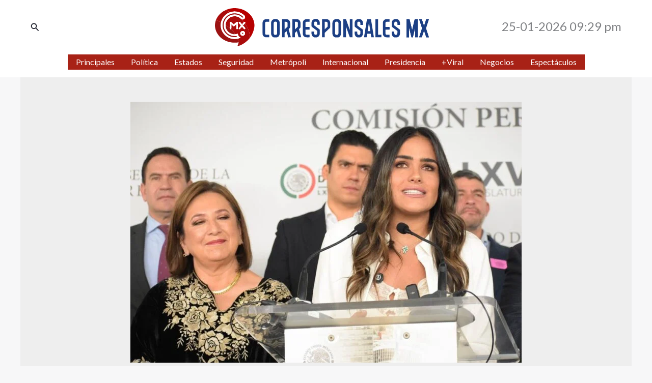

--- FILE ---
content_type: text/css
request_url: https://corresponsales.mx/wp-content/uploads/elementor/css/post-475.css?ver=1769319925
body_size: 844
content:
.elementor-475 .elementor-element.elementor-element-cc57b9a > .elementor-container > .elementor-column > .elementor-widget-wrap{align-content:center;align-items:center;}.elementor-475 .elementor-element.elementor-element-cc57b9a:not(.elementor-motion-effects-element-type-background), .elementor-475 .elementor-element.elementor-element-cc57b9a > .elementor-motion-effects-container > .elementor-motion-effects-layer{background-color:var( --e-global-color-astglobalcolor4 );}.elementor-475 .elementor-element.elementor-element-cc57b9a{transition:background 0.3s, border 0.3s, border-radius 0.3s, box-shadow 0.3s;padding:0px 40px 0px 40px;}.elementor-475 .elementor-element.elementor-element-cc57b9a > .elementor-background-overlay{transition:background 0.3s, border-radius 0.3s, opacity 0.3s;}.elementor-475 .elementor-element.elementor-element-79ab2c6 > .elementor-container > .elementor-column > .elementor-widget-wrap{align-content:center;align-items:center;}.elementor-475 .elementor-element.elementor-element-79ab2c6{border-style:solid;border-width:0px 0px 2px 0px;padding:48px 0px 48px 0px;}.elementor-475 .elementor-element.elementor-element-0470719 .hfe-site-logo-container, .elementor-475 .elementor-element.elementor-element-0470719 .hfe-caption-width figcaption{text-align:left;}.elementor-475 .elementor-element.elementor-element-0470719 .widget-image-caption{margin-top:0px;margin-bottom:0px;}.elementor-475 .elementor-element.elementor-element-0470719 .hfe-site-logo-container .hfe-site-logo-img{border-style:none;}.elementor-475 .elementor-element.elementor-element-9719580 .menu-item a.hfe-menu-item{padding-left:16px;padding-right:16px;}.elementor-475 .elementor-element.elementor-element-9719580 .menu-item a.hfe-sub-menu-item{padding-left:calc( 16px + 20px );padding-right:16px;}.elementor-475 .elementor-element.elementor-element-9719580 .hfe-nav-menu__layout-vertical .menu-item ul ul a.hfe-sub-menu-item{padding-left:calc( 16px + 40px );padding-right:16px;}.elementor-475 .elementor-element.elementor-element-9719580 .hfe-nav-menu__layout-vertical .menu-item ul ul ul a.hfe-sub-menu-item{padding-left:calc( 16px + 60px );padding-right:16px;}.elementor-475 .elementor-element.elementor-element-9719580 .hfe-nav-menu__layout-vertical .menu-item ul ul ul ul a.hfe-sub-menu-item{padding-left:calc( 16px + 80px );padding-right:16px;}.elementor-475 .elementor-element.elementor-element-9719580 ul.sub-menu{width:220px;}.elementor-475 .elementor-element.elementor-element-9719580 .sub-menu a.hfe-sub-menu-item,
						 .elementor-475 .elementor-element.elementor-element-9719580 nav.hfe-dropdown li a.hfe-menu-item,
						 .elementor-475 .elementor-element.elementor-element-9719580 nav.hfe-dropdown li a.hfe-sub-menu-item,
						 .elementor-475 .elementor-element.elementor-element-9719580 nav.hfe-dropdown-expandible li a.hfe-menu-item,
						 .elementor-475 .elementor-element.elementor-element-9719580 nav.hfe-dropdown-expandible li a.hfe-sub-menu-item{padding-top:15px;padding-bottom:15px;}.elementor-475 .elementor-element.elementor-element-9719580 .hfe-nav-menu__toggle{margin-left:auto;}.elementor-475 .elementor-element.elementor-element-9719580 .sub-menu a.hfe-sub-menu-item,
								.elementor-475 .elementor-element.elementor-element-9719580 .elementor-menu-toggle,
								.elementor-475 .elementor-element.elementor-element-9719580 nav.hfe-dropdown li a.hfe-menu-item,
								.elementor-475 .elementor-element.elementor-element-9719580 nav.hfe-dropdown li a.hfe-sub-menu-item,
								.elementor-475 .elementor-element.elementor-element-9719580 nav.hfe-dropdown-expandible li a.hfe-menu-item,
								.elementor-475 .elementor-element.elementor-element-9719580 nav.hfe-dropdown-expandible li a.hfe-sub-menu-item{color:var( --e-global-color-astglobalcolor2 );}.elementor-475 .elementor-element.elementor-element-9719580 .sub-menu,
								.elementor-475 .elementor-element.elementor-element-9719580 nav.hfe-dropdown,
								.elementor-475 .elementor-element.elementor-element-9719580 nav.hfe-dropdown-expandible,
								.elementor-475 .elementor-element.elementor-element-9719580 nav.hfe-dropdown .menu-item a.hfe-menu-item,
								.elementor-475 .elementor-element.elementor-element-9719580 nav.hfe-dropdown .menu-item a.hfe-sub-menu-item{background-color:var( --e-global-color-astglobalcolor4 );}.elementor-475 .elementor-element.elementor-element-9719580 .sub-menu a.hfe-sub-menu-item:hover,
								.elementor-475 .elementor-element.elementor-element-9719580 .elementor-menu-toggle:hover,
								.elementor-475 .elementor-element.elementor-element-9719580 nav.hfe-dropdown li a.hfe-menu-item:hover,
								.elementor-475 .elementor-element.elementor-element-9719580 nav.hfe-dropdown li a.hfe-sub-menu-item:hover,
								.elementor-475 .elementor-element.elementor-element-9719580 nav.hfe-dropdown-expandible li a.hfe-menu-item:hover,
								.elementor-475 .elementor-element.elementor-element-9719580 nav.hfe-dropdown-expandible li a.hfe-sub-menu-item:hover{color:#111218;}.elementor-475 .elementor-element.elementor-element-9719580 .sub-menu li.menu-item:not(:last-child),
						.elementor-475 .elementor-element.elementor-element-9719580 nav.hfe-dropdown li.menu-item:not(:last-child),
						.elementor-475 .elementor-element.elementor-element-9719580 nav.hfe-dropdown-expandible li.menu-item:not(:last-child){border-bottom-style:solid;border-bottom-color:var( --e-global-color-astglobalcolor5 );border-bottom-width:1px;}.elementor-475 .elementor-element.elementor-element-9719580 div.hfe-nav-menu-icon{color:var( --e-global-color-astglobalcolor0 );}.elementor-475 .elementor-element.elementor-element-9719580 div.hfe-nav-menu-icon svg{fill:var( --e-global-color-astglobalcolor0 );}@media(max-width:1024px){.elementor-475 .elementor-element.elementor-element-cc57b9a{padding:0px 24px 0px 24px;}.elementor-475 .elementor-element.elementor-element-f7b69a4 > .elementor-element-populated{padding:0px 0px 0px 0px;}.elementor-475 .elementor-element.elementor-element-0470719 .hfe-site-logo-container, .elementor-475 .elementor-element.elementor-element-0470719 .hfe-caption-width figcaption{text-align:left;}.elementor-475 .elementor-element.elementor-element-9719580 .menu-item a.hfe-menu-item{padding-left:8px;padding-right:8px;}.elementor-475 .elementor-element.elementor-element-9719580 .menu-item a.hfe-sub-menu-item{padding-left:calc( 8px + 20px );padding-right:8px;}.elementor-475 .elementor-element.elementor-element-9719580 .hfe-nav-menu__layout-vertical .menu-item ul ul a.hfe-sub-menu-item{padding-left:calc( 8px + 40px );padding-right:8px;}.elementor-475 .elementor-element.elementor-element-9719580 .hfe-nav-menu__layout-vertical .menu-item ul ul ul a.hfe-sub-menu-item{padding-left:calc( 8px + 60px );padding-right:8px;}.elementor-475 .elementor-element.elementor-element-9719580 .hfe-nav-menu__layout-vertical .menu-item ul ul ul ul a.hfe-sub-menu-item{padding-left:calc( 8px + 80px );padding-right:8px;}.elementor-475 .elementor-element.elementor-element-9719580 .sub-menu li a.hfe-sub-menu-item,
						.elementor-475 .elementor-element.elementor-element-9719580 nav.hfe-dropdown li a.hfe-menu-item,
						.elementor-475 .elementor-element.elementor-element-9719580 nav.hfe-dropdown-expandible li a.hfe-menu-item{padding-left:16px;padding-right:16px;}.elementor-475 .elementor-element.elementor-element-9719580 nav.hfe-dropdown-expandible a.hfe-sub-menu-item,
						.elementor-475 .elementor-element.elementor-element-9719580 nav.hfe-dropdown li a.hfe-sub-menu-item{padding-left:calc( 16px + 20px );padding-right:16px;}.elementor-475 .elementor-element.elementor-element-9719580 .hfe-dropdown .menu-item ul ul a.hfe-sub-menu-item,
						.elementor-475 .elementor-element.elementor-element-9719580 .hfe-dropdown-expandible .menu-item ul ul a.hfe-sub-menu-item{padding-left:calc( 16px + 40px );padding-right:16px;}.elementor-475 .elementor-element.elementor-element-9719580 .hfe-dropdown .menu-item ul ul ul a.hfe-sub-menu-item,
						.elementor-475 .elementor-element.elementor-element-9719580 .hfe-dropdown-expandible .menu-item ul ul ul a.hfe-sub-menu-item{padding-left:calc( 16px + 60px );padding-right:16px;}.elementor-475 .elementor-element.elementor-element-9719580 .hfe-dropdown .menu-item ul ul ul ul a.hfe-sub-menu-item,
						.elementor-475 .elementor-element.elementor-element-9719580 .hfe-dropdown-expandible .menu-item ul ul ul ul a.hfe-sub-menu-item{padding-left:calc( 16px + 80px );padding-right:16px;}}@media(max-width:767px){.elementor-475 .elementor-element.elementor-element-cc57b9a{padding:0px 16px 0px 16px;}.elementor-475 .elementor-element.elementor-element-79ab2c6{padding:32px 0px 32px 0px;}.elementor-475 .elementor-element.elementor-element-f7b69a4{width:66%;}.elementor-475 .elementor-element.elementor-element-0470719 .hfe-site-logo-container, .elementor-475 .elementor-element.elementor-element-0470719 .hfe-caption-width figcaption{text-align:left;}.elementor-475 .elementor-element.elementor-element-0470719 .hfe-site-logo .hfe-site-logo-container img{width:128px;}.elementor-475 .elementor-element.elementor-element-a7ba9a5{width:34%;}.elementor-475 .elementor-element.elementor-element-9719580 .menu-item a.hfe-menu-item{padding-left:24px;padding-right:24px;}.elementor-475 .elementor-element.elementor-element-9719580 .menu-item a.hfe-sub-menu-item{padding-left:calc( 24px + 20px );padding-right:24px;}.elementor-475 .elementor-element.elementor-element-9719580 .hfe-nav-menu__layout-vertical .menu-item ul ul a.hfe-sub-menu-item{padding-left:calc( 24px + 40px );padding-right:24px;}.elementor-475 .elementor-element.elementor-element-9719580 .hfe-nav-menu__layout-vertical .menu-item ul ul ul a.hfe-sub-menu-item{padding-left:calc( 24px + 60px );padding-right:24px;}.elementor-475 .elementor-element.elementor-element-9719580 .hfe-nav-menu__layout-vertical .menu-item ul ul ul ul a.hfe-sub-menu-item{padding-left:calc( 24px + 80px );padding-right:24px;}.elementor-475 .elementor-element.elementor-element-9719580 .sub-menu a.hfe-sub-menu-item,
						 .elementor-475 .elementor-element.elementor-element-9719580 nav.hfe-dropdown li a.hfe-menu-item,
						 .elementor-475 .elementor-element.elementor-element-9719580 nav.hfe-dropdown li a.hfe-sub-menu-item,
						 .elementor-475 .elementor-element.elementor-element-9719580 nav.hfe-dropdown-expandible li a.hfe-menu-item,
						 .elementor-475 .elementor-element.elementor-element-9719580 nav.hfe-dropdown-expandible li a.hfe-sub-menu-item{padding-top:12px;padding-bottom:12px;}.elementor-475 .elementor-element.elementor-element-9719580 nav.hfe-nav-menu__layout-horizontal:not(.hfe-dropdown) ul.sub-menu, .elementor-475 .elementor-element.elementor-element-9719580 nav.hfe-nav-menu__layout-expandible.menu-is-active, .elementor-475 .elementor-element.elementor-element-9719580 nav.hfe-nav-menu__layout-vertical:not(.hfe-dropdown) ul.sub-menu{margin-top:8px;}.elementor-475 .elementor-element.elementor-element-9719580 .hfe-dropdown.menu-is-active{margin-top:8px;}}@media(min-width:768px){.elementor-475 .elementor-element.elementor-element-f7b69a4{width:25%;}.elementor-475 .elementor-element.elementor-element-a7ba9a5{width:74.665%;}}@media(max-width:1024px) and (min-width:768px){.elementor-475 .elementor-element.elementor-element-f7b69a4{width:50%;}.elementor-475 .elementor-element.elementor-element-a7ba9a5{width:50%;}}

--- FILE ---
content_type: image/svg+xml
request_url: https://corresponsales.mx/wp-content/uploads/2024/02/corresponsales-mx-logo.svg
body_size: 14004
content:
<?xml version="1.0" encoding="UTF-8"?>
<svg id="Capa_2" data-name="Capa 2" xmlns="http://www.w3.org/2000/svg" viewBox="0 0 444.77 79.9">
  <defs>
    <style>
      .cls-1 {
        fill: #1c3f84;
      }

      .cls-1, .cls-2, .cls-3, .cls-4, .cls-5, .cls-6, .cls-7, .cls-8, .cls-9 {
        stroke-width: 0px;
      }

      .cls-2 {
        fill: #aa0c0c;
      }

      .cls-3 {
        fill: #d58585;
      }

      .cls-4 {
        fill: #ac0f0f;
      }

      .cls-5 {
        fill: #b70000;
      }

      .cls-6 {
        fill: #9b1313;
      }

      .cls-7 {
        fill: #fff;
      }

      .cls-8 {
        fill: #fffefe;
      }

      .cls-9 {
        fill: #eac3c3;
      }
    </style>
  </defs>
  <g id="Capa_1-2" data-name="Capa 1">
    <g>
      <g>
        <path class="cls-5" d="M21.58,4.38c1.96-.94,3.98-1.71,6.05-2.36,2-.62,4.04-1.08,6.11-1.41,1.41-.22,2.82-.41,4.24-.5.09,0,.16-.03.18-.12h5.73c.31.22.69.21,1.02.23,1.88.11,3.73.38,5.56.77,4.05.86,7.94,2.2,11.6,4.16,2.62,1.4,5.06,3.05,7.35,4.96,2,1.67,3.8,3.53,5.4,5.58,2.35,3.01,4.15,6.34,5.4,9.97.75,2.2,1.31,4.44,1.6,6.75.09.7-.11,1.47.34,2.11v.37c-.2.96-.2,1.91,0,2.87v.62c-.17.13-.24.3-.25.51-.08,2.32-.65,4.55-1.21,6.79-.91,3.58-2.23,6.99-3.9,10.27-1.1,2.16-2.4,4.19-3.83,6.15-.07.1-.18.16-.27.25,0-.5-.1-.99-.11-1.48-.03-1.78-.27-3.53-.51-5.29-.39-2.87-1.07-5.67-1.93-8.43-.86-2.75-2.05-5.36-3.39-7.9-.26-.49-.45-1.01-.72-1.51-.52-.93-1.11-1.82-1.66-2.74-.6-1-1.24-2-2.05-2.86,0-.27.23-.38.37-.54.77-.84.45-2.31-.63-2.64-.67-.2-1.36-.12-1.96.34-.56-.76-1.25-1.41-1.86-2.12-1.01-1.18-2.08-2.29-3.24-3.32-1.1-.98-2.18-1.99-3.3-2.95-.46-.39-1.06-.65-1.32-1.25.15.06.32.09.45.18,1.29.85,2.51,1.81,3.62,2.88,1.39,1.34,3.65,1.3,5.12.77.96-.35,1.73-1.01,2.26-1.88.87-1.45,1.08-2.99.42-4.58-.46-1.11-1.32-1.92-2.2-2.72-1.75-1.58-3.71-2.87-5.79-3.97-1.64-.87-3.37-1.55-5.15-2.08-2.22-.67-4.48-1.07-6.79-1.15-1.42-.05-2.84-.06-4.27.08-1.24.12-2.45.33-3.65.61-1,.23-1.98.52-2.97.78-.13-.27-.42-.34-.65-.44-2.32-1.02-4.68-1.97-7.04-2.91-.72-.29-1.52-.38-2.16-.87Z"/>
        <path class="cls-3" d="M82.16,37.77c-.2-.96-.2-1.91,0-2.87v2.87Z"/>
        <path class="cls-2" d="M62.32,32.15c.82.86,1.45,1.85,2.05,2.86.55.91,1.14,1.8,1.66,2.74.27.49.46,1.01.72,1.51,1.34,2.54,2.53,5.16,3.39,7.9.87,2.76,1.55,5.56,1.93,8.43.24,1.76.47,3.51.51,5.29,0,.49.11.98.11,1.48-.37.73-.93,1.32-1.44,1.95-1.4,1.74-2.97,3.32-4.6,4.84-2.37,2.21-4.95,4.15-7.71,5.85-1.6.99-3.23,1.93-4.95,2.7-1.19.53-2.33,1.18-3.61,1.46-.44-.66-.26-1.44-.35-2.16-.27-2.1-.64-4.18-1.11-6.24-.49-2.16-1.2-4.24-1.92-6.32.66-.36,1.42-.38,2.12-.6,1.38-.43,2.72-.94,4.09-1.62-3.39-1.85-5.29-4.63-5.75-8.39-.68.3-1.35.45-2.02.6-1.12.26-2.25.55-3.42.51.01-.27-.13-.47-.27-.68-2.3-3.44-4.91-6.64-7.9-9.51-.24-.23-.51-.45-.43-.84.54-.51.66-1.15.65-1.88-.03-2.03,0-4.06-.01-6.09,0-1.37-.57-1.92-1.94-1.91-.86,0-1.43.59-1.43,1.46,0,2.05-.01,4.1-.02,6.15-.04,0-.08,0-.11,0-1.51-1.19-3-2.4-4.52-3.57-1.26-.96-2.55-1.9-3.95-2.67-.08-.93.08-1.83.22-2.74.35-2.32,1.19-4.45,2.41-6.45,1.16-1.9,2.62-3.53,4.33-4.96,1.52-1.27,3.18-2.25,5.04-2.94,1.72-.64,3.48-.97,5.31-1.15,1.62-.16,3.2-.02,4.77.2,1.77.25,3.47.86,5.09,1.62.04.03.08.06.12.09h0s.09.08.13.12c.04,0,.08.01.11.03.05.03.09.06.14.1h0c.02.17.04.33.25.12.17.01.3.08.37.25.27.6.87.86,1.32,1.25,1.12.96,2.2,1.97,3.3,2.95,1.16,1.03,2.23,2.14,3.24,3.32.61.71,1.3,1.36,1.86,2.12-.02.07-.03.17-.08.22-.8.93-1.57,1.89-2.41,2.78-.65.68-.73,2.13.02,2.69.82.62,1.76.43,2.52-.43.71-.81,1.34-1.71,2.17-2.42ZM30.81,34.04c1.27-.76,1.98-.77,3.09.16,1.39,1.16,2.74,2.36,4.07,3.59.8.74,1.86.48,2.41-.04,1.1-1.05,2.24-2.07,3.36-3.1.73-.67,1.46-1.29,2.59-1.13.51.07.86.4,1.36.58,0-1.26.06-2.47-.01-3.66-.09-1.54-1.75-1.93-2.73-1.26-.63.43-1.12,1.02-1.7,1.5-1.3,1.07-2.52,2.23-3.77,3.37-.23.21-.39.23-.64,0-1.33-1.23-2.68-2.44-4.03-3.65-.51-.45-1.01-.92-1.56-1.31-.56-.39-1.19-.33-1.78-.02-.54.28-.75.78-.75,1.36,0,1.2,0,2.41.01,3.61,0,.03,0,.06,0,.09l.09-.08ZM53.98,36.58c-.99,1.16-1.97,2.32-2.96,3.47-.1.12-.2.23-.12.38.07.14.22.07.33.08.9.08,1.68.72,1.88,1.56.03.14,0,.33.15.37.19.06.27-.16.37-.27.56-.62,1.08-1.29,1.67-1.89.33-.33.5-.98.95-.97.44.02.64.64.95.99.96,1.08,1.88,2.21,2.83,3.3.75.87,1.41,1.03,2.43.33.77-.52.85-1.63.24-2.38-.3-.36-.62-.71-.93-1.06-1.16-1.36-2.31-2.72-3.46-4.08-.87-1.03-1.74-2.07-2.62-3.1-1.15-1.34-2.32-2.67-3.48-4-.53-.61-1.71-.61-2.31-.05-.69.66-.7,1.67-.17,2.31,1.41,1.68,2.84,3.34,4.25,5.01ZM62.59,53.04c.25-2.39-2.13-5.17-5.39-4.94-2.45.17-4.68,2.53-4.7,4.91-.02,2.77,2.23,5.14,5.23,5.12,2.48-.02,5.12-2.5,4.86-5.09ZM44.32,39.12c0,.73,0,1.45,0,2.18,0,.37.02.75,0,1.12-.08,1.25.63,1.79,1.5,1.94.87.15,1.84-.75,1.86-1.78.04-2.32.05-4.65,0-6.97-.03-1.12-.7-1.7-1.78-1.69-.94.01-1.59.6-1.58,1.77.02,1.14,0,2.28,0,3.43ZM51.04,41.01c-1.03-.15-1.7.8-1.67,1.63.03.9.78,1.75,1.59,1.73.99-.02,1.83-.84,1.78-1.78-.04-.87-.74-1.76-1.7-1.59Z"/>
        <path class="cls-6" d="M47,64.43c.72,2.08,1.43,4.17,1.92,6.32.47,2.06.84,4.14,1.11,6.24.09.72-.09,1.5.35,2.16-.83.36-1.67.71-2.59.74-.65.02-.89-.4-.65-1,.71-1.79,1.22-3.65,1.72-5.51.06-.23,0-.5.02-.74.04-.36-.13-.48-.47-.48-.82,0-1.62.18-2.43.28-1.15.14-2.29.23-3.44.23-1.64,0-3.29.08-4.92-.04-1.96-.15-3.9-.42-5.83-.83-1.91-.4-3.78-.89-5.62-1.52-3.66-1.24-7.09-2.96-10.27-5.15-2.13-1.47-4.13-3.1-5.91-4.99-3.42-3.65-6.18-7.71-7.91-12.45-.79-2.18-1.35-4.4-1.71-6.68-.3-1.87-.44-3.75-.36-5.64.11-2.68.47-5.33,1.24-7.91.22-.73.39-1.49.74-2.18.34.13.69.24,1.03.38,1.9.78,3.81,1.55,5.69,2.37,1.07.47,2.1,1.03,3.14,1.56.23.11.45.2.71.17,0,.18.03.38-.02.55-.42,1.61-.47,3.26-.57,4.91-.06.9.02,1.81.09,2.71.08,1.16.19,2.32.4,3.46.41,2.26,1.05,4.45,2.03,6.53,1.01,2.15,2.22,4.17,3.73,6.02,1.53,1.88,3.22,3.61,5.14,5.07,2.87,2.18,6.04,3.84,9.52,4.84,1.58.45,3.18.78,4.81.96.76.09,1.54-.04,2.27.13,1.12.26,2.21-.05,3.31-.07,1.24-.03,2.47-.3,3.7-.47Z"/>
        <path class="cls-2" d="M12.58,29.79c-.26.03-.48-.06-.71-.17-1.04-.53-2.07-1.09-3.14-1.56-1.88-.82-3.79-1.59-5.69-2.37-.34-.14-.69-.25-1.03-.38.22-1.01.7-1.92,1.13-2.84,1.37-2.93,3.13-5.62,5.23-8.09,1.66-1.94,3.5-3.67,5.5-5.25,2.39-1.89,4.95-3.47,7.71-4.74.64.49,1.44.58,2.16.87,2.36.94,4.71,1.88,7.04,2.91.24.1.52.17.65.44-.05.04-.09.09-.14.1-2.29.77-4.44,1.86-6.43,3.2-2.66,1.79-5,3.95-6.94,6.53-1.87,2.48-3.35,5.16-4.37,8.1-.37,1.08-.57,2.2-.96,3.27Z"/>
        <path class="cls-7" d="M12.58,29.79c.39-1.07.59-2.19.96-3.27,1.02-2.94,2.5-5.62,4.37-8.1,1.94-2.58,4.27-4.74,6.94-6.53,2-1.34,4.14-2.43,6.43-3.2.05-.02.09-.07.14-.1.99-.26,1.97-.55,2.97-.78,1.2-.28,2.41-.49,3.65-.61,1.43-.14,2.85-.12,4.27-.08,2.31.08,4.58.48,6.79,1.15,1.78.54,3.51,1.21,5.15,2.08,2.07,1.1,4.03,2.39,5.79,3.97.88.79,1.74,1.6,2.2,2.72.66,1.59.45,3.14-.42,4.58-.53.87-1.3,1.53-2.26,1.88-1.47.53-3.73.57-5.12-.77-1.11-1.07-2.33-2.03-3.62-2.88-.13-.09-.3-.12-.45-.18-.07-.16-.2-.24-.37-.25-.04-.13-.15-.1-.25-.12,0,0,0,0,0,0-.02-.07-.05-.12-.14-.1-.04-.01-.08-.02-.11-.03-.04-.04-.09-.08-.13-.12,0,0,0,0,0,0-.02-.06-.04-.12-.12-.09-1.63-.76-3.32-1.37-5.09-1.62-1.57-.22-3.15-.36-4.77-.2-1.83.18-3.59.51-5.31,1.15-1.85.69-3.52,1.67-5.04,2.94-1.71,1.43-3.17,3.06-4.33,4.96-1.22,1.99-2.06,4.12-2.41,6.45-.14.91-.3,1.81-.22,2.74-.16,2.26.14,4.46.85,6.6.66,1.96,1.61,3.76,2.84,5.43,1.56,2.13,3.51,3.79,5.77,5.09,3.23,1.86,6.73,2.66,10.47,2.41,1.17.04,2.29-.25,3.42-.51.67-.15,1.33-.3,2.02-.6.47,3.76,2.37,6.54,5.75,8.39-1.38.68-2.72,1.19-4.09,1.62-.7.22-1.46.24-2.12.6-1.23.17-2.46.44-3.7.47-1.1.03-2.19.33-3.31.07-.73-.17-1.51-.04-2.27-.13-1.64-.19-3.24-.51-4.81-.96-3.49-.99-6.65-2.65-9.52-4.84-1.92-1.46-3.61-3.19-5.14-5.07-1.51-1.85-2.72-3.87-3.73-6.02-.98-2.08-1.61-4.27-2.03-6.53-.21-1.14-.33-2.29-.4-3.46-.06-.91-.14-1.81-.09-2.71.1-1.64.16-3.3.57-4.91.04-.17.01-.37.02-.55ZM45.76,60.62c-.16-.45-.48-.85-.69-1.3-.24-.53-.44-.91-1.15-.63-.27.11-.64.15-.96.15-1.87-.05-3.74.08-5.62-.22-2.7-.43-5.22-1.31-7.6-2.65-2.71-1.52-4.97-3.55-6.89-5.99-2.68-3.42-4.26-7.29-4.62-11.59-.19-2.33-.16-4.68.32-7.01.82-3.91,2.55-7.37,5.15-10.36,2.26-2.59,4.93-4.69,8.13-6.04,2.63-1.11,5.37-1.67,8.21-1.75,1.42-.04,2.83.02,4.24.23,2.15.32,4.2.94,6.18,1.82,2.42,1.08,4.47,2.7,6.43,4.43.41.36,1.18.34,1.55-.06.39-.42.34-1.01-.08-1.47-1.24-1.36-2.7-2.43-4.26-3.4-3.72-2.31-7.78-3.52-12.13-3.79-1.17-.07-2.35-.04-3.52.1-1.21.14-2.41.33-3.59.61-2.31.54-4.47,1.46-6.52,2.64-1.27.73-2.45,1.58-3.58,2.49-1.26,1.02-2.37,2.21-3.38,3.49-1.51,1.92-2.79,3.96-3.69,6.24-.72,1.82-1.24,3.69-1.53,5.64-.2,1.34-.3,2.7-.28,4.03.02,1.56.12,3.13.43,4.69.36,1.79.83,3.53,1.57,5.19,1,2.23,2.31,4.26,3.93,6.1,1.24,1.41,2.57,2.74,4.06,3.87,1.87,1.41,3.89,2.57,6.1,3.42,2.25.87,4.57,1.43,6.95,1.57,2.27.13,4.56.16,6.83-.43Z"/>
        <path class="cls-8" d="M62.32,32.15c-.83.71-1.46,1.61-2.17,2.42-.76.87-1.7,1.06-2.52.43-.74-.56-.66-2.01-.02-2.69.84-.89,1.62-1.85,2.41-2.78.05-.06.05-.15.08-.22.59-.45,1.29-.54,1.96-.34,1.08.32,1.4,1.79.63,2.64-.15.16-.38.27-.37.54Z"/>
        <path class="cls-6" d="M42.02,54.94c-3.73.25-7.23-.55-10.47-2.41-2.26-1.3-4.2-2.96-5.77-5.09-1.23-1.68-2.18-3.48-2.84-5.43-.72-2.14-1.01-4.35-.85-6.6,1.4.77,2.68,1.71,3.95,2.67,1.53,1.16,3.02,2.38,4.52,3.57,0,.08.04.11.11.13,0,.21.02.41,0,.62-.07.77.24,1.34.88,1.75.68.43,1.28.17,1.87-.22-.07.39.19.61.43.84,2.99,2.87,5.6,6.07,7.9,9.51.14.21.28.41.27.68Z"/>
        <path class="cls-8" d="M53.98,36.58c-1.42-1.67-2.84-3.34-4.25-5.01-.54-.63-.53-1.65.17-2.31.6-.57,1.78-.56,2.31.05,1.16,1.33,2.33,2.66,3.48,4,.88,1.03,1.75,2.06,2.62,3.1,1.15,1.36,2.31,2.72,3.46,4.08.31.36.63.7.93,1.06.62.76.53,1.86-.24,2.38-1.03.7-1.68.54-2.43-.33-.95-1.1-1.86-2.22-2.83-3.3-.31-.35-.5-.97-.95-.99-.46-.02-.63.64-.95.97-.59.6-1.11,1.26-1.67,1.89-.1.11-.17.32-.37.27-.16-.05-.12-.23-.15-.37-.2-.84-.98-1.47-1.88-1.56-.12-.01-.27.06-.33-.08-.07-.15.02-.26.12-.38.99-1.15,1.97-2.3,2.96-3.47Z"/>
        <path class="cls-8" d="M30.71,34.02c0-1.2-.01-2.41-.01-3.61,0-.59.21-1.08.75-1.36.59-.3,1.22-.37,1.78.02.55.39,1.05.85,1.56,1.31,1.35,1.21,2.7,2.42,4.03,3.65.26.24.41.22.64,0,1.25-1.13,2.47-2.29,3.77-3.37.58-.48,1.07-1.06,1.7-1.5.98-.67,2.64-.28,2.73,1.26.07,1.19.01,2.4.01,3.66-.5-.18-.85-.51-1.36-.58-1.13-.16-1.86.46-2.59,1.13-1.12,1.03-2.26,2.05-3.36,3.1-.55.53-1.61.78-2.41.04-1.33-1.23-2.68-2.43-4.07-3.59-1.11-.93-1.82-.93-3.09-.16-.03-.02-.06-.03-.1-.02Z"/>
        <path class="cls-8" d="M62.59,53.04c.26,2.59-2.38,5.07-4.86,5.09-3,.02-5.25-2.35-5.23-5.12.02-2.38,2.25-4.74,4.7-4.91,3.26-.22,5.63,2.55,5.39,4.94ZM57.58,51.98c-.48,0-1.23.66-1.22,1.08.02.57.65,1.17,1.25,1.16.63,0,1.13-.53,1.12-1.19,0-.59-.5-1.05-1.15-1.06Z"/>
        <path class="cls-7" d="M44.32,39.12c0-1.14.01-2.28,0-3.43-.02-1.17.64-1.76,1.58-1.77,1.08-.01,1.75.57,1.78,1.69.06,2.32.05,4.65,0,6.97-.02,1.03-.99,1.93-1.86,1.78-.86-.15-1.58-.69-1.5-1.94.02-.37,0-.75,0-1.12,0-.73,0-1.45,0-2.18Z"/>
        <path class="cls-7" d="M33.42,43.91c-.59.39-1.19.65-1.87.22-.63-.41-.95-.98-.88-1.75.02-.2,0-.41,0-.62,0-.04,0-.09,0-.13,0-2.05.01-4.1.02-6.15,0-.87.57-1.45,1.43-1.46,1.38,0,1.94.54,1.94,1.91,0,2.03-.02,4.06.01,6.09,0,.72-.11,1.37-.65,1.88Z"/>
        <path class="cls-8" d="M51.04,41.01c.96-.17,1.66.72,1.7,1.59.05.94-.79,1.76-1.78,1.78-.81.02-1.56-.83-1.59-1.73-.03-.83.64-1.78,1.67-1.63Z"/>
        <path class="cls-4" d="M49.76,19.31c.09.02.21,0,.25.12-.21.21-.23.05-.25-.12Z"/>
        <path class="cls-4" d="M49.62,19.22c.09-.03.12.03.14.1-.05-.03-.09-.06-.14-.1Z"/>
        <path class="cls-4" d="M49.38,19.07s.09.08.13.12c-.04-.04-.09-.08-.13-.12Z"/>
        <path class="cls-4" d="M49.25,18.98c.08-.03.1.03.12.09-.04-.03-.08-.06-.12-.09Z"/>
        <path class="cls-9" d="M30.68,41.64s0,.09,0,.13c-.07-.02-.12-.05-.11-.13.04,0,.08,0,.11,0Z"/>
        <path class="cls-9" d="M30.71,34.02s.07,0,.1.02c-.03.03-.06.05-.09.08,0-.03,0-.06,0-.09Z"/>
        <path class="cls-6" d="M45.76,60.62c-2.27.6-4.56.57-6.83.43-2.38-.14-4.71-.71-6.95-1.57-2.2-.85-4.23-2.01-6.1-3.42-1.49-1.13-2.81-2.45-4.06-3.87-1.62-1.84-2.94-3.88-3.93-6.1-.74-1.66-1.21-3.4-1.57-5.19-.31-1.55-.4-3.13-.43-4.69-.02-1.33.08-2.69.28-4.03.29-1.95.81-3.81,1.53-5.64.9-2.28,2.19-4.32,3.69-6.24,1.01-1.28,2.11-2.47,3.38-3.49,1.13-.92,2.31-1.77,3.58-2.49,2.06-1.18,4.21-2.1,6.52-2.64,1.18-.28,2.38-.47,3.59-.61,1.18-.13,2.35-.17,3.52-.1,4.35.26,8.41,1.47,12.13,3.79,1.56.97,3.02,2.04,4.26,3.4.42.46.47,1.04.08,1.47-.37.4-1.13.43-1.55.06-1.97-1.73-4.02-3.35-6.43-4.43-1.98-.88-4.03-1.5-6.18-1.82-1.41-.21-2.83-.27-4.24-.23-2.84.08-5.58.64-8.21,1.75-3.21,1.35-5.88,3.44-8.13,6.04-2.6,2.99-4.34,6.45-5.15,10.36-.49,2.33-.52,4.69-.32,7.01.36,4.3,1.94,8.17,4.62,11.59,1.91,2.44,4.18,4.46,6.89,5.99,2.37,1.34,4.89,2.22,7.6,2.65,1.88.3,3.74.17,5.62.22.32,0,.69-.04.96-.15.71-.28.91.1,1.15.63.2.45.52.85.69,1.3Z"/>
        <path class="cls-6" d="M57.58,51.98c.65,0,1.14.46,1.15,1.06,0,.66-.49,1.18-1.12,1.19-.59,0-1.23-.59-1.25-1.16-.01-.42.74-1.08,1.22-1.08Z"/>
      </g>
      <path class="cls-1" d="M416.31,42.61s.02.02.04.01c0,.03,0,.07,0,.1-.05.05-.05.09,0,.14-.01.3-.04.6-.04.9,0,5.81-.02,11.62-.03,17.43,0,.22.06.28.28.28,1.61,0,3.23-.01,4.84,0,.29,0,.34-.1.34-.36,0-3.3,0-6.6,0-9.9,0-9.18,0-18.37,0-27.55,0-.4-.03-.43-.42-.43-1.89,0-3.77,0-5.66,0-.24,0-.31.09-.36.29-.36,1.46-.63,2.94-.99,4.4-.59,2.44-1.15,4.88-1.72,7.33-.22.92-.46,1.84-.64,2.76-.17.88-.41,1.75-.61,2.62-.25,1.1-.54,2.19-.79,3.29-.16.69-.23,1.4-.48,2.07-.02.06.03.17-.08.17-.09,0-.09-.1-.13-.15-.03-.05-.04-.11-.06-.17-.21-.65-.28-1.32-.44-1.98-.15-.6-.27-1.2-.43-1.79-.22-.84-.43-1.69-.57-2.54-.08-.47-.23-.92-.31-1.38-.08-.47-.29-.92-.39-1.39-.22-.99-.39-2-.67-2.97-.21-.74-.39-1.49-.56-2.24-.22-.95-.4-1.91-.64-2.85-.25-.95-.46-1.91-.69-2.86-.17-.72-.32-1.45-.49-2.17-.05-.23-.14-.42-.43-.42-1.94,0-3.87,0-5.81,0-.16,0-.22.05-.21.21.01.42,0,.83,0,1.25,0,7.47,0,14.93,0,22.4,0,4.66,0,9.33-.01,13.99,0,.29.04.4.38.4,1.57-.02,3.15-.02,4.72,0,.28,0,.36-.06.36-.35,0-6.23,0-12.45,0-18.68,0-.16,0-.31.01-.47.06,0,.11,0,.17,0,.31,1.25.63,2.51.94,3.76.54,2.17,1.07,4.34,1.61,6.51.43,1.72.86,3.44,1.27,5.17.3,1.27.71,2.52.89,3.82.02.17.14.24.33.24.74-.01,1.48-.02,2.22,0,.27,0,.37-.1.42-.33.24-.99.5-1.97.73-2.96.55-2.3,1.13-4.6,1.68-6.9.25-1.01.44-2.04.75-3.04.14-.46.19-.96.33-1.42.21-.7.34-1.41.51-2.11.17-.73.33-1.45.52-2.17.13-.13.2.06.31.06ZM424.54,61.48c1.73,0,3.43,0,5.12,0,.17,0,.29-.07.34-.27.15-.56.38-1.09.57-1.64.51-1.44.98-2.9,1.47-4.35.4-1.19.8-2.37,1.19-3.56.44-1.32.88-2.65,1.32-3.97.02-.07.07-.1.13-.1.09,0,.08.06.1.12.3,1.08.71,2.11,1.06,3.18.3.92.62,1.85.93,2.77.19.56.36,1.13.58,1.67.14.35.27.7.37,1.05.17.59.36,1.16.55,1.74.33,1.04.76,2.04,1.02,3.11.05.22.18.28.4.27,1.27-.01,2.54,0,3.81,0,.31,0,.62,0,.94,0,.18,0,.31-.07.25-.28-.17-.55-.34-1.11-.52-1.66-.31-.99-.64-1.98-.93-2.98-.16-.54-.38-1.06-.52-1.6-.09-.35-.17-.71-.31-1.05-.33-.78-.51-1.6-.8-2.4-.26-.72-.46-1.45-.69-2.17-.18-.56-.38-1.12-.56-1.68-.14-.45-.26-.91-.4-1.36-.19-.6-.4-1.2-.6-1.81-.19-.6-.36-1.2-.57-1.79-.08-.24-.09-.45-.01-.69.26-.79.52-1.58.77-2.38.87-2.74,1.74-5.47,2.61-8.21.27-.86.56-1.71.84-2.57.33-1.04.67-2.08.99-3.12.04-.15.15-.25.17-.42.07-.62.35-1.18.55-1.76.07-.19.06-.27-.13-.3-.08-.01-.17-.02-.25-.02-1.58,0-3.17,0-4.75,0-.25,0-.34.09-.41.31-.46,1.48-.92,2.95-1.39,4.42-.63,2-1.28,3.99-1.91,6-.34,1.09-.78,2.15-1.04,3.27-.03.12-.08.23-.17.31-.03-.02-.05-.03-.06-.04-.31-.97-.61-1.95-.92-2.93-.19-.61-.39-1.23-.6-1.84-.33-.94-.61-1.9-.92-2.85-.33-.99-.65-1.99-.98-2.98-.2-.6-.35-1.21-.58-1.8-.07-.17-.16-.38-.18-.53-.04-.41-.17-.78-.3-1.16-.04-.14-.1-.17-.24-.17-1.72,0-3.44,0-5.16,0-.21,0-.25.07-.19.26.14.41.29.81.42,1.22.61,1.87,1.21,3.74,1.81,5.6.35,1.08.72,2.16,1.06,3.25.83,2.69,1.76,5.34,2.53,8.05.13.45.15.86.03,1.29-.22.74-.45,1.49-.68,2.23-.29.94-.61,1.88-.88,2.83-.25.85-.57,1.68-.84,2.53-.33,1.05-.66,2.11-.97,3.17-.13.43-.28.86-.41,1.3-.15.49-.34.98-.5,1.48-.27.87-.55,1.73-.82,2.6-.25.8-.51,1.6-.78,2.45Z"/>
      <path class="cls-1" d="M250,61.73c-.03-.2-.21-.19-.35-.22-1.16-.29-2.12-.91-2.95-1.75-.67-.67-1.11-1.51-1.56-2.33-.31-.55-.39-1.18-.6-1.76-.24-.69-.34-1.42-.38-2.13-.03-.49-.05-1.03.08-1.53.05-.19-.06-.36-.06-.55,0-6.57,0-13.14,0-19.71,0-1.16.13-2.31.57-3.39.15-.38.33-.77.5-1.15.39-.83.94-1.52,1.6-2.14,1.01-.95,2.19-1.58,3.54-1.88.1-.02.2-.03.31-.03.06,0,.14.03.15-.06,0-.04-.07-.08-.11-.13,1.73,0,3.46,0,5.19,0,.03.08.03.16.14.19,1.04.21,1.97.68,2.82,1.3.46.33.87.72,1.23,1.16.64.78,1.16,1.62,1.45,2.59.28.93.55,1.86.56,2.86,0,.58.05,1.16.05,1.74,0,6.53-.01,13.06.01,19.59,0,2.06-.37,4-1.41,5.82-.93,1.64-2.26,2.73-4.06,3.27-.14.04-.29,0-.42.1-.14,0-.29-.04-.38.12h-.25c-.02-.06-.04-.04-.06,0h-5.62ZM249.63,42.17h0c0,3.29,0,6.58,0,9.87,0,.6,0,1.2.12,1.79.33,1.66,1.27,2.33,2.73,2.39.6.02,1.2,0,1.8-.04,1.08-.08,1.9-.9,2.18-1.77.26-.81.28-1.65.28-2.48.02-6.48.02-12.95,0-19.43,0-.54.02-1.1-.1-1.64-.18-.81-.48-1.55-1.24-1.99-.55-.32-1.18-.34-1.79-.38-.61-.04-1.22,0-1.83.1-.53.09-1,.3-1.32.69-.5.61-.8,1.34-.81,2.13-.02,3.58,0,7.16,0,10.74Z"/>
      <path class="cls-1" d="M128.44,23.11c.37.18.78.21,1.16.36,1.6.64,2.84,1.69,3.74,3.16.35.57.68,1.16.84,1.79.16.61.35,1.22.38,1.86.01.27.16.54-.05.8.4,2.38.11,4.77.17,7.15.05,2.41.01,4.83.01,7.24,0,2.4,0,4.81,0,7.21,0,.83-.03,1.65-.21,2.46-.32,1.42-.86,2.74-1.76,3.92-.54.72-1.13,1.33-1.94,1.73-.41.21-.8.46-1.24.61-.24.09-.52.02-.73.19-.13.02-.3-.07-.38.12h-.25c-.02-.06-.04-.04-.06,0h-5.62c-.02-.16-.14-.16-.26-.19-1.52-.34-2.65-1.28-3.59-2.45-.6-.74-1.02-1.6-1.34-2.52-.34-1-.62-2.01-.62-3.06-.01-7.25,0-14.51-.01-21.77,0-.79.08-1.57.26-2.34.48-2.06,1.5-3.78,3.25-5.01.92-.64,1.92-1.14,3.08-1.23.04,0,.1-.01.09-.05-.02-.05-.07-.09-.11-.13,1.54,0,3.08,0,4.62,0,.15.23.34.25.57.11ZM125.62,56.22c.59.06,1.19,0,1.76-.16,1.12-.31,1.53-1.28,1.76-2.26.17-.69.1-1.45.1-2.18,0-6.04,0-12.08,0-18.12,0-.57-.03-1.14-.04-1.71-.01-.55-.08-1.07-.26-1.58-.28-.79-.79-1.37-1.63-1.56-1.14-.25-2.3-.25-3.44.03-.32.08-.63.27-.83.51-.55.66-.9,1.43-.91,2.3-.01,7.05,0,14.1-.01,21.15,0,.47.01.94.14,1.4.28,1,.8,1.81,1.86,2.09.48.12.98.14,1.49.1Z"/>
      <path class="cls-1" d="M218,47.92c0,.06,0,.12,0,.18-.02,0-.03.02-.05.02.02.01.03.03.05.04,0,.06,0,.12,0,.18-.02,0-.03.02-.05.02.02.01.03.03.05.04,0,.06,0,.12,0,.18-.02,0-.03.02-.05.02.02.01.03.03.05.04v.18s-.03.02-.05.02c.02.01.03.03.05.04,0,.06,0,.12,0,.18-.02,0-.03.02-.05.02.02.01.03.03.05.04,0,.06,0,.12,0,.18-.02,0-.03.02-.05.02.02.01.03.03.05.04,0,.06,0,.12,0,.18-.02,0-.03.02-.05.02.02.01.03.03.05.04,0,.06,0,.12,0,.18-.02,0-.03.02-.05.02.02.01.03.03.05.04,0,.06,0,.12,0,.18-.02,0-.03.02-.05.02.02.01.03.03.05.04,0,.06,0,.12,0,.18-.02,0-.03.02-.05.02.02.01.03.03.05.04,0,.06,0,.12,0,.18-.02,0-.03.02-.05.02.02.01.03.03.05.04,0,.06,0,.12,0,.18-.02,0-.03.02-.05.02.02.01.03.03.05.04,0,.06,0,.12,0,.18-.02,0-.03.02-.05.02.02.01.03.03.05.04,0,.06,0,.12,0,.18-.02,0-.03.02-.05.02.02.01.03.03.05.04,0,.06,0,.12,0,.18-.02,0-.03.02-.05.02.02.01.03.03.05.04,0,.06,0,.12,0,.18-.02,0-.03.02-.05.02.02.01.03.03.05.04.06,1.47-.02,2.93-.5,4.34-.27.81-.67,1.55-1.1,2.27-.78,1.3-1.94,2.15-3.3,2.74-.3.13-.61.19-.92.27-.11.03-.23.03-.24.18h-5.44c0-.14-.12-.16-.23-.19-1.75-.43-2.97-1.56-3.96-2.99-.8-1.15-1.22-2.47-1.48-3.83-.06-.3-.11-.61-.09-.93,0-.03,0-.06,0-.08-.08-.79-.04-1.58-.05-2.37-.01-.6-.02-1.2-.03-1.81.03-.06.06-.13.09-.19,1.43,0,2.86,0,4.29,0,.28,0,.56,0,.84,0,.08,0,.17.01.25.02-.01,1.21-.02,2.41,0,3.62,0,.47.06.98.29,1.45.16.34.3.69.54.97.34.41.79.64,1.32.73.82.15,1.65.15,2.44-.1.81-.25,1.29-.86,1.54-1.65.24-.75.29-1.54.3-2.32,0-1.24,0-2.48.02-3.72,0-.22-.06-.36-.24-.49-1.12-.76-2.17-1.6-3.24-2.43-1.29-.99-2.59-1.96-3.89-2.95-.79-.6-1.57-1.21-2.35-1.82-.37-.29-.73-.58-1.07-.91-.24-.23-.49-.43-.69-.71-.22-.31-.29-.64-.34-1,0,0,.01-.02,0-.03,0-.02-.01-.03-.02-.05-.07-.38-.04-.77-.04-1.15,0-1.97-.06-3.93.01-5.9.05-1.43.48-2.79,1.2-4.04.84-1.46,2.04-2.53,3.57-3.23.56-.25,1.13-.5,1.76-.5.13,0,.19-.06.2-.18h4.37c.02.12.08.16.21.2.72.18,1.43.41,2.05.83.67.46,1.3.95,1.84,1.58.81.96,1.34,2.05,1.68,3.24.24.84.41,1.7.41,2.58,0,1.23,0,2.46.02,3.68,0,.24-.1.27-.3.27-1.7,0-3.39,0-5.09,0-.02,0-.04-.02-.06-.03,0-.02-.01-.03-.03-.05,0-.02,0-.04-.01-.07,0-1.19.04-2.37.02-3.56-.01-.6-.16-1.19-.42-1.75-.42-.88-1.15-1.25-2.08-1.38-.7-.1-1.39-.01-2.07.09-.62.09-1.06.48-1.34,1.03-.3.58-.51,1.19-.51,1.86,0,1.54,0,3.08,0,4.62,0,.19.07.31.21.42,1.36,1.03,2.72,2.07,4.08,3.11,1.02.78,2.04,1.55,3.06,2.32,1.07.82,2.14,1.64,3.21,2.45.42.31.76.69,1.05,1.12.2.29.2.65.28.99,0,.04,0,.09,0,.13,0,.29-.01.58-.02.87-.1.13-.1.25,0,.38Z"/>
      <path class="cls-1" d="M379.28,35.24c0-1.19.04-2.37.02-3.56-.02-.76-.2-1.5-.64-2.14-.33-.49-.79-.8-1.37-.91-.74-.14-1.47-.15-2.22-.05-.52.07-.94.28-1.31.56-.27.21-.45.58-.57.93-.18.54-.33,1.08-.32,1.67.02,1.4.01,2.81,0,4.21,0,.32.1.54.36.73,1.37,1.02,2.74,2.06,4.1,3.1,1.33,1.01,2.68,2.01,3.99,3.04.78.61,1.56,1.22,2.36,1.8.48.35.74.86.98,1.38.07.16.06.35.08.53-.09.11-.09.21,0,.31,0,2.31,0,4.62-.01,6.93,0,.68-.18,1.35-.35,2.01-.35,1.37-1.03,2.57-1.94,3.64-.82.97-1.88,1.54-3.04,1.99-.16.06-.34.07-.51.12-.09.02-.21.04-.21.18h-5.44c-.01-.16-.15-.16-.26-.19-1.88-.5-3.16-1.75-4.16-3.35-.66-1.05-.99-2.22-1.25-3.42-.07-.31-.06-.64-.09-.96,0-.03,0-.06,0-.08-.08-.79-.04-1.58-.05-2.37-.01-.6-.02-1.2-.03-1.81.03-.06.06-.13.09-.19,1.43,0,2.85,0,4.28,0,.27,0,.55.03.81,0,.29-.04.3.09.3.31,0,1.04-.03,2.08,0,3.12.02.86.14,1.72.68,2.44.37.49.83.79,1.44.91.67.14,1.34.13,2.01.04,1.08-.15,1.69-.82,2.04-1.8.16-.44.18-.9.21-1.37.1-1.52.01-3.03.05-4.55,0-.31-.02-.53-.39-.72-.55-.29-1.05-.68-1.54-1.08-.45-.37-.91-.72-1.39-1.04-.36-.24-.68-.56-1.03-.82-.51-.37-1.01-.76-1.51-1.15-.89-.7-1.81-1.33-2.67-2.07-.39-.33-.83-.61-1.23-.94-.24-.19-.48-.38-.69-.6-.19-.2-.43-.33-.64-.52-.42-.4-.66-.87-.72-1.44,0,0,.01-.02,0-.03,0-.02-.01-.03-.02-.05-.07-.42-.04-.85-.04-1.28,0-1.92-.11-3.86.02-5.77.19-2.92,1.56-6.06,5.32-7.49.38-.15.78-.29,1.21-.27.05,0,.13.01.12-.05,0-.05-.07-.09-.11-.13,1.52,0,3.04,0,4.56,0,.02.1.06.16.18.19,2.46.59,4.13,2.11,5.14,4.4.6,1.38.89,2.81.87,4.31-.01,1.06,0,2.12.01,3.18,0,.24-.08.3-.3.29-1.7,0-3.39,0-5.09,0-.03-.05-.06-.1-.09-.14Z"/>
      <path class="cls-1" d="M290.48,37.99c-.07-.42-.04-.85-.04-1.28,0-1.92-.11-3.86.02-5.77.19-2.92,1.56-6.07,5.32-7.49.38-.15.78-.29,1.21-.27.05,0,.13.01.12-.05,0-.05-.07-.09-.11-.13,1.52,0,3.04,0,4.56,0,.02.1.06.17.18.19,1.86.4,3.29,1.45,4.37,2.99.3.43.56.88.77,1.37.57,1.3.86,2.66.87,4.07.01,1.16,0,2.31.02,3.47,0,.23-.06.3-.3.3-1.7,0-3.4,0-5.09,0-.02,0-.04-.02-.06-.03,0-.02-.01-.03-.03-.05,0-.02,0-.04-.01-.07,0-1.19.04-2.37.02-3.56-.01-.69-.18-1.38-.51-1.98-.31-.55-.81-.92-1.45-1.06-.75-.16-1.49-.14-2.25-.05-1.28.15-1.78.98-2.08,2.06-.1.36-.14.72-.14,1.1.01,1.45,0,2.89,0,4.34,0,.26.06.43.33.58.34.2.65.47.95.75.21.2.5.32.74.51.64.5,1.28,1,1.92,1.5.46.35.96.66,1.39,1.05.37.33.76.63,1.15.9.54.38,1.05.8,1.58,1.18.58.41,1.12.89,1.71,1.28.34.23.68.48.98.74.42.36.87.75,1.04,1.33.06.19.07.41.07.61,0,2.4.04,4.81-.02,7.21-.03,1.52-.51,2.95-1.27,4.27-.29.5-.64.97-1.01,1.43-.64.77-1.45,1.27-2.35,1.68-.41.18-.8.33-1.23.43-.08.02-.19.04-.18.17h-5.25c0-.1.14-.03.16-.12-.18-.09-.36-.07-.54-.07-1.92-.48-3.22-1.73-4.21-3.37-.2-.33-.38-.66-.54-1.01-.29-.62-.45-1.27-.61-1.93-.11-.47-.2-.95-.2-1.44,0-.03,0-.06,0-.08-.08-.77-.04-1.54-.05-2.3-.01-.62-.02-1.25-.03-1.87.03-.06.06-.13.09-.19,1.43,0,2.86,0,4.29,0,.28,0,.56,0,.84,0,.08,0,.17.01.25.02,0,1.17-.02,2.33.01,3.5.02.67.1,1.34.42,1.95.39.72.95,1.21,1.79,1.34.91.14,1.81.15,2.67-.22.64-.28.98-.83,1.23-1.45.28-.69.28-1.42.3-2.14.03-1.25,0-2.5.02-3.75,0-.4-.04-.68-.46-.91-.53-.28-.99-.69-1.47-1.05-1.24-.95-2.47-1.94-3.73-2.87-1.64-1.21-3.27-2.42-4.83-3.72-.46-.38-.96-.74-1.18-1.35-.08-.2-.14-.41-.15-.63,0,0,.01-.02,0-.03,0-.02-.01-.03-.02-.05Z"/>
      <path class="cls-1" d="M98.88,51.92v-21.37c.07-.07.15.02.23,0,0,.09.02.19.02.28,0,6.9,0,13.79,0,20.69,0,.14,0,.27,0,.41-.03.02-.07.04-.1.06-.04-.04-.06-.11-.13-.06Z"/>
      <path class="cls-1" d="M98.88,54.05v-1.06c.08,0,.16,0,.24,0,0,.29,0,.59,0,.88-.15-.04-.06.25-.24.18Z"/>
      <path class="cls-1" d="M99.11,30.55c-.08.03-.16-.07-.23,0v-.19c.05.06.09.01.09-.03,0-.04-.03-.09-.09-.03v-.44c.14-.08,0-.2.05-.3.18,0,.1-.19.18-.27,0,.41,0,.83,0,1.24Z"/>
      <path class="cls-1" d="M99.11,52.99c-.08,0-.16,0-.24,0v-.69c.22-.03.03-.24.13-.31.03-.02.07-.04.1-.06,0,.36,0,.71,0,1.07Z"/>
      <path class="cls-1" d="M98.88,54.05c.18.07.08-.22.24-.18-.06.1-.08.22-.04.33.08.22.05.45.05.67-.04-.12-.15-.1-.24-.13v-.69Z"/>
      <path class="cls-1" d="M128.44,23.11c-.22.13-.42.11-.57-.11h.56c.06.04.01.08,0,.11Z"/>
      <path class="cls-1" d="M296.06,61.55c.18,0,.36-.02.54.07-.03.08-.16.02-.16.12h-.37c.07-.06.13-.12,0-.18Z"/>
      <path class="cls-1" d="M128.44,61.73c.08-.19.25-.1.38-.12,0,.04.06.08,0,.12h-.37Z"/>
      <path class="cls-1" d="M255.94,61.73c.09-.16.24-.12.38-.12,0,.04.06.08,0,.12h-.37Z"/>
      <path class="cls-1" d="M99.01,51.98c-.11.08.08.28-.13.31v-.37c.08-.05.1.02.13.06Z"/>
      <path class="cls-1" d="M98.93,29.57c-.05.09.09.22-.05.3v-.31s.04,0,.05.02Z"/>
      <path class="cls-1" d="M98.88,54.98c.12.06.08.12,0,.19v-.19Z"/>
      <path class="cls-1" d="M98.88,30.3c.06-.06.09-.01.09.03,0,.05-.03.09-.09.03v-.06Z"/>
      <path class="cls-1" d="M128.13,61.73s.04-.06.06,0h-.06Z"/>
      <path class="cls-1" d="M255.62,61.73s.04-.06.06,0h-.06Z"/>
      <path class="cls-1" d="M320.1,23.24c1.25,0,2.5,0,3.75,0,.54,0,.5.11.58.55.12.67.24,1.34.31,2.02.09.8.27,1.59.39,2.38.08.55.18,1.1.26,1.65.08.56.19,1.11.26,1.68.08.73.26,1.45.38,2.17.16.99.32,1.97.48,2.96.12.76.26,1.51.37,2.27.13.94.32,1.86.44,2.8.09.76.2,1.53.33,2.28.16.91.26,1.84.43,2.75.17.87.31,1.75.44,2.63.1.67.24,1.33.31,2.01.07.68.19,1.36.31,2.02.11.58.18,1.16.29,1.74.12.61.2,1.22.3,1.83.13.84.26,1.69.4,2.53.09.56.19,1.12.3,1.68.04.21,0,.29-.22.29-1.66,0-3.31,0-4.97,0-.17,0-.23-.09-.24-.21-.06-1.03-.3-2.03-.45-3.04-.16-1.05-.3-2.11-.54-3.16-.06-.26-.07-.53-.09-.8-.02-.21-.1-.3-.35-.3-1.37.02-2.75,0-4.12,0-.84,0-1.69,0-2.53,0-.44,0-.46,0-.48.45-.04.69-.26,1.35-.34,2.02-.06.52-.26,1.02-.22,1.55.02.3-.05.6-.13.89-.1.4-.1.82-.21,1.21-.11.41-.06.84-.21,1.24-.05.12-.08.14-.17.14-1.7,0-3.4,0-5.09,0-.23,0-.22-.13-.18-.26.17-.68.29-1.37.41-2.05.14-.85.26-1.71.4-2.56.12-.75.25-1.5.37-2.25.11-.7.18-1.41.33-2.1.14-.65.15-1.31.3-1.95.23-.95.22-1.94.47-2.89.16-.62.25-1.27.33-1.91.12-.96.32-1.91.44-2.87.15-1.17.41-2.33.56-3.5.16-1.25.4-2.5.58-3.75.14-.9.29-1.79.44-2.69.2-1.18.33-2.37.55-3.54.28-1.46.43-2.93.72-4.38.08-.4.12-.82.14-1.23.01-.27.13-.32.37-.32,1.27.01,2.54,0,3.81,0ZM320.31,30.5c-.18-.01-.2.11-.19.24-.05.17-.12.32-.14.5-.05.41-.07.82-.14,1.22-.15.81-.23,1.63-.38,2.43-.15.79-.22,1.61-.33,2.41-.04.3-.15.58-.18.87-.07.77-.19,1.53-.31,2.29-.07.47-.21.94-.26,1.42-.08.96-.22,1.9-.45,2.83-.04.16-.06.3-.05.46.03.45-.1.88-.17,1.31-.09.51-.09,1.04-.31,1.53-.12.27,0,.47.24.47,1.71,0,3.42,0,5.12,0,.22,0,.27-.07.22-.27-.07-.31-.14-.62-.17-.93-.08-.86-.27-1.7-.38-2.56-.12-1.02-.37-2.02-.49-3.04-.15-1.22-.38-2.43-.54-3.65-.2-1.44-.45-2.88-.65-4.32-.09-.63-.28-1.24-.3-1.89,0-.26-.14-.54-.15-.83,0-.17,0-.33,0-.5,0,0,0,0,0,0Z"/>
      <path class="cls-1" d="M349.18,42.31c0-4.03-.03-8.06.02-12.09.01-1.23.47-2.38,1.13-3.44.91-1.46,2.16-2.51,3.78-3.11.75-.28,1.53-.42,2.32-.43,2.13-.01,4.27,0,6.4-.01.23,0,.29.06.29.29-.01,1.64-.01,3.29,0,4.93,0,.24-.07.29-.3.28-1.78,0-3.56,0-5.34,0-.54,0-1.07.05-1.59.21-.46.14-.76.5-1.02.89-.29.42-.25.9-.25,1.36,0,2.43,0,4.85,0,7.28,0,.32.02.65,0,.97-.02.24.06.29.29.29,2.03,0,4.06,0,6.09,0,.56,0,1.13.02,1.69,0,.31-.02.41.2.42.38.03,1.3.03,2.6,0,3.9,0,.31.02.62.02.94,0,.23-.06.29-.29.29-1.78-.01-3.56,0-5.34,0-.86,0-1.73,0-2.59,0-.2,0-.29.02-.29.26.01,1.51,0,3.02,0,4.53,0,1.19-.02,2.37,0,3.56.02.86.24,1.63,1.06,2.09.51.29,1.08.3,1.64.31,1.83.02,3.67.01,5.5,0,.25,0,.3.07.3.31-.01,1.63,0,3.27,0,4.9,0,.22-.04.3-.28.3-2.11-.01-4.23.03-6.34-.02-2.82-.06-4.91-1.39-6.33-3.81-.46-.78-.75-1.62-.9-2.49-.11-.66-.08-1.35-.08-2.02,0-3.61,0-7.23,0-10.84Z"/>
      <path class="cls-1" d="M333.68,23.3c.1-.11.24-.06.35-.06,1.59,0,3.19,0,4.78,0,.27,0,.32.07.32.32,0,10.67,0,21.35-.01,32.02,0,.31.05.41.39.41,2.1-.02,4.21,0,6.31-.01.24,0,.31.05.31.3-.01,1.63-.01,3.27,0,4.9,0,.26-.08.3-.31.3-3.93,0-7.85,0-11.78,0-.32,0-.36-.1-.36-.38,0-9.69,0-19.39.01-29.08,0-2.57,0-5.14,0-7.72,0-.02,0-.04,0-.07,0-.23,0-.45,0-.68,0-.08,0-.17,0-.25Z"/>
      <path class="cls-1" d="M367.49,49.36c-.03.06-.06.13-.09.19-.05-.1-.05-.18.09-.19Z"/>
      <path class="cls-1" d="M333.68,23.3c0,.08,0,.17,0,.25-.06-.09-.07-.17,0-.25Z"/>
      <path class="cls-1" d="M367.48,37.99s.02.03.02.05c0,0,0,.02,0,.03,0-.02-.02-.03-.03-.05,0,0,0-.02.01-.02Z"/>
      <path class="cls-1" d="M302.32,35.35s.04.02.06.03c-.04.03-.06.02-.06-.03Z"/>
      <path class="cls-1" d="M302.28,35.24s0,.04.01.07c-.04-.02-.05-.04-.01-.07Z"/>
      <path class="cls-1" d="M367.48,53.72s0,.06,0,.08c-.03-.03-.03-.05,0-.08Z"/>
      <path class="cls-1" d="M333.67,24.24s0,.04,0,.07c0-.02-.02-.03-.02-.05,0,0,.01-.01.02-.02Z"/>
      <path class="cls-1" d="M403.63,41.99c0,.16-.01.31-.01.47,0,6.23,0,12.45,0,18.68,0,.29-.08.35-.36.35-1.57-.01-3.15-.02-4.72,0-.34,0-.38-.11-.38-.4,0-4.66,0-9.33.01-13.99,0-7.47,0-14.93,0-22.4,0-.42,0-.83,0-1.25,0-.17.05-.21.21-.21,1.94,0,3.87,0,5.81,0,.29,0,.37.19.43.42.16.72.31,1.45.49,2.17.23.95.44,1.91.69,2.86.24.94.42,1.9.64,2.85.17.75.35,1.5.56,2.24.28.98.46,1.98.67,2.97.1.48.31.93.39,1.39.08.47.23.92.31,1.38.15.86.35,1.7.57,2.54.15.59.28,1.2.43,1.79.16.66.23,1.34.44,1.98.02.06.03.12.06.17.03.06.03.16.13.15.11,0,.06-.11.08-.17.25-.67.31-1.38.48-2.07.26-1.1.54-2.19.79-3.29.2-.87.44-1.74.61-2.62.18-.93.42-1.84.64-2.76.57-2.44,1.13-4.89,1.72-7.33.36-1.46.63-2.94.99-4.4.05-.21.12-.3.36-.29,1.89.01,3.77,0,5.66,0,.4,0,.42.03.42.43,0,9.18,0,18.37,0,27.55,0,3.3,0,6.6,0,9.9,0,.26-.05.36-.34.36-1.61-.01-3.23-.01-4.84,0-.22,0-.28-.06-.28-.28.01-5.81.02-11.62.03-17.43,0-.3.02-.6.04-.9,0-.05,0-.09,0-.14,0-.03,0-.07,0-.1.04-.15.03-.3.02-.45v-.62c-.18.32-.35.63-.36.99-.19.72-.35,1.45-.52,2.17-.17.7-.29,1.42-.51,2.11-.14.46-.19.96-.33,1.42-.31,1-.51,2.03-.75,3.04-.56,2.3-1.13,4.6-1.68,6.9-.24.99-.49,1.97-.73,2.96-.06.23-.15.34-.42.33-.74-.02-1.48-.02-2.22,0-.19,0-.31-.06-.33-.24-.18-1.3-.59-2.55-.89-3.82-.41-1.73-.85-3.45-1.27-5.17-.54-2.17-1.07-4.34-1.61-6.51-.31-1.25-.63-2.51-.94-3.76v-.46c-.12.14-.21.28-.17.46Z"/>
      <path class="cls-1" d="M424.54,61.48c.27-.85.54-1.64.78-2.45.27-.87.55-1.74.82-2.6.16-.49.35-.98.5-1.48.13-.43.28-.86.41-1.3.31-1.06.63-2.12.97-3.17.27-.85.59-1.68.84-2.53.28-.95.59-1.89.88-2.83.23-.74.46-1.48.68-2.23.13-.43.1-.84-.03-1.29-.77-2.71-1.7-5.36-2.53-8.05-.34-1.09-.71-2.17-1.06-3.25-.6-1.87-1.21-3.74-1.81-5.6-.13-.41-.28-.81-.42-1.22-.06-.18-.03-.26.19-.26,1.72,0,3.44,0,5.16,0,.14,0,.19.03.24.17.12.38.25.75.3,1.16.02.15.11.35.18.53.23.59.38,1.2.58,1.8.33.99.65,1.99.98,2.98.32.95.6,1.91.92,2.85.21.61.41,1.23.6,1.84.31.97.61,1.95.92,2.93,0,.01.03.02.06.04.09-.09.14-.2.17-.31.26-1.12.7-2.18,1.04-3.27.63-2,1.27-4,1.91-6,.47-1.47.93-2.94,1.39-4.42.07-.22.17-.31.41-.31,1.58.01,3.17,0,4.75,0,.08,0,.17,0,.25.02.19.03.2.1.13.3-.2.58-.48,1.14-.55,1.76-.02.16-.13.27-.17.42-.32,1.04-.65,2.08-.99,3.12-.28.86-.57,1.71-.84,2.57-.87,2.74-1.74,5.47-2.61,8.21-.25.79-.51,1.59-.77,2.38-.08.24-.07.45.01.69.21.59.38,1.19.57,1.79.19.6.4,1.2.6,1.81.14.45.26.91.4,1.36.18.56.37,1.12.56,1.68.23.72.44,1.46.69,2.17.29.79.47,1.62.8,2.4.14.33.22.7.31,1.05.14.55.36,1.06.52,1.6.3,1,.62,1.99.93,2.98.17.55.35,1.11.52,1.66.07.21-.07.28-.25.28-.31,0-.62,0-.94,0-1.27,0-2.54,0-3.81,0-.22,0-.34-.06-.4-.27-.26-1.06-.69-2.07-1.02-3.11-.18-.58-.38-1.15-.55-1.74-.1-.35-.23-.7-.37-1.05-.22-.55-.39-1.11-.58-1.67-.31-.92-.63-1.84-.93-2.77-.35-1.06-.76-2.1-1.06-3.18-.02-.06-.01-.13-.1-.12-.06,0-.11.03-.13.1-.44,1.32-.88,2.65-1.32,3.97-.4,1.19-.8,2.37-1.19,3.56-.49,1.45-.95,2.91-1.47,4.35-.19.55-.42,1.08-.57,1.64-.05.21-.17.27-.34.27-1.7,0-3.39,0-5.12,0Z"/>
      <path class="cls-1" d="M416,42.55c0-.36.18-.67.36-.99v.62c-.09.14-.02.29-.05.43-.11,0-.17-.19-.31-.06Z"/>
      <path class="cls-1" d="M403.63,41.99c-.05-.18.05-.32.17-.46v.46c-.06,0-.11,0-.17,0Z"/>
      <path class="cls-1" d="M384.74,46.86c-.1-.1-.09-.21,0-.31.1.1.1.21,0,.31Z"/>
      <path class="cls-1" d="M379.28,35.24s.06.1.09.14c-.06.05-.14.06-.19,0-.07-.09.07-.09.09-.14Z"/>
      <path class="cls-1" d="M416.31,42.61c.03-.14-.04-.3.05-.43.01.15.03.3-.02.45-.02,0-.03,0-.04-.01Z"/>
      <path class="cls-1" d="M416.35,42.73s0,.09,0,.14c-.05-.05-.05-.09,0-.14Z"/>
      <path class="cls-1" d="M160.93,23.93c0-.12,0-.25,0-.37,0-.08,0-.17,0-.25.09-.11.21-.06.32-.06,2.93,0,5.85-.01,8.78,0,.38,0,.78.08,1.16.09.79.02,1.48.35,2.19.61.73.27,1.36.73,1.93,1.27.62.59,1.13,1.24,1.53,2,.53,1.02.77,2.11.97,3.23.05.26.05.53.06.79.12,2.76.06,5.53.07,8.29,0,1.06-.42,1.91-1.17,2.64-.54.53-1.09,1.04-1.67,1.52-.29.24-.39.47-.28.88.66,2.36,1.27,4.73,1.9,7.1.27,1.02.54,2.04.81,3.05.32,1.2.64,2.4.96,3.6.26.96.5,1.92.78,2.87.08.27,0,.29-.23.29-1.59,0-3.19-.02-4.78,0-.35,0-.44-.11-.51-.41-.66-2.68-1.47-5.32-2.2-7.99-.4-1.44-.81-2.87-1.22-4.31-.09-.33-.1-.33-.34-.1-.49.46-.99.92-1.46,1.4-.59.62-1.27,1.14-1.89,1.73-.19.19-.28.37-.28.65.01,2.89,0,5.79.01,8.68,0,.28-.08.34-.34.33-1.57-.01-3.15-.02-4.72,0-.31,0-.4-.07-.4-.39.01-5.42.01-10.85.01-16.27,0-6.7,0-13.41,0-20.11,0-.14,0-.27,0-.41,0-.12.17-.25,0-.37ZM172.38,31.48c-.01-.53-.18-1.02-.39-1.49-.27-.62-.78-1-1.42-1.09-.52-.07-1.04-.16-1.57-.16-.75,0-1.5.02-2.25,0-.32-.01-.38.08-.39.39-.04,5.09.1,10.19-.06,15.28,0,.09.07.17.1.26.05-.03.12-.05.16-.09.45-.51,1-.91,1.46-1.41.19-.21.34-.49.57-.64.51-.33.91-.79,1.36-1.18.73-.63,1.42-1.33,2.11-2.01.29-.29.41-.57.4-1-.04-2.15-.03-4.31-.03-6.46.12-.14.11-.27-.05-.38Z"/>
      <path class="cls-1" d="M139.43,24.24s0-.08,0-.12c.1-.06.1-.13,0-.19,0-.12,0-.25,0-.37,0-.08,0-.17,0-.25.09-.11.21-.06.32-.06,2.96,0,5.92,0,8.87,0,.36,0,.74.09,1.1.1.61.02,1.16.23,1.71.42.63.22,1.23.53,1.76.94.91.7,1.67,1.52,2.17,2.57.41.85.7,1.72.83,2.66.08.61.14,1.23.19,1.84.11,1.29.03,2.58.05,3.86.02,1.3,0,2.6,0,3.9,0,.84-.2,1.63-.8,2.25-.56.58-1.12,1.16-1.75,1.67,0,0-.02.01-.03.02-.69.57-.73.62-.45,1.45.27.82.46,1.65.69,2.48.41,1.51.82,3.02,1.19,4.54.29,1.18.65,2.34.95,3.52.24.95.49,1.89.76,2.83.23.8.44,1.62.64,2.43.05.2.03.4.17.58.08.11,0,.16-.12.16-.09,0-.19,0-.28,0-1.62,0-3.25,0-4.87.02-.13,0-.18-.06-.2-.14-.14-.75-.39-1.48-.54-2.23-.09-.41-.27-.83-.39-1.25-.29-.99-.56-1.99-.83-2.99-.15-.54-.3-1.08-.46-1.62-.4-1.4-.79-2.8-1.19-4.2-.05-.19.03-.48-.21-.54-.17-.04-.26.23-.4.35-.64.51-1.18,1.14-1.77,1.7-.47.44-.99.82-1.43,1.28-.15.16-.23.31-.23.54,0,2.89,0,5.79.01,8.68,0,.3-.05.4-.38.39-1.56-.02-3.12-.02-4.69,0-.3,0-.4-.06-.4-.38.01-6.02.01-12.04.01-18.06,0-6.11,0-12.22,0-18.34,0-.14,0-.27,0-.41,0-.02,0-.04,0-.07ZM144.88,44.72c.51-.47.97-.88,1.42-1.29.53-.48.96-1.07,1.49-1.55.48-.44.99-.85,1.47-1.3.36-.34.67-.72,1.06-1.02.49-.37.67-.83.65-1.48-.07-1.76-.02-3.52-.03-5.28,0-.63.03-1.27-.13-1.89-.17-.68-.38-1.34-1.04-1.74-.4-.24-.85-.25-1.3-.32-1.14-.18-2.28-.06-3.42-.11-.14,0-.19.04-.18.17.04.28,0,.56,0,.84,0,4.08,0,8.16,0,12.24,0,.41,0,.81,0,1.22,0,.47,0,.95,0,1.5Z"/>
      <path class="cls-1" d="M188.13,35.24c0,1.38,0,2.77,0,4.15,0,.28.08.35.36.35,2.55,0,5.1,0,7.66,0,.44,0,.49.05.49.49,0,1.56,0,3.12,0,4.69,0,.26-.05.33-.32.32-2.62-.01-5.25,0-7.87-.01-.26,0-.32.07-.32.32.01,2.67,0,5.33.01,8,0,.94.28,1.78,1.23,2.2.46.2.97.22,1.47.23,1.82.01,3.65.01,5.47,0,.29,0,.33.08.33.34-.01,1.62-.01,3.25,0,4.87,0,.23-.05.3-.29.29-2.28,0-4.56.03-6.84-.02-1.27-.03-2.42-.51-3.47-1.22-.47-.32-.97-.65-1.32-1.07-.55-.68-1.08-1.39-1.41-2.22-.23-.57-.46-1.15-.53-1.75-.08-.66-.07-1.33-.07-2,0-7.5-.05-14.99.02-22.49.03-3.17,1.61-5.47,4.47-6.86.89-.43,1.85-.61,2.84-.61,2.1,0,4.21,0,6.31,0,.25,0,.3.07.3.31-.01,1.62-.01,3.25,0,4.87,0,.29-.09.33-.35.33-1.82-.01-3.65-.02-5.47,0-.48,0-.98.02-1.44.22-.94.41-1.24,1.21-1.25,2.15-.02,1.37,0,2.75,0,4.12Z"/>
      <path class="cls-1" d="M160.93,23.93c.17.13,0,.25,0,.37-.07-.13-.09-.25,0-.37Z"/>
      <path class="cls-1" d="M139.43,23.93c.11.06.11.12,0,.19-.08-.06-.08-.12,0-.19Z"/>
      <path class="cls-1" d="M160.93,23.3c0,.08,0,.17,0,.25-.06-.09-.07-.17,0-.25Z"/>
      <path class="cls-1" d="M139.43,23.3c0,.08,0,.17,0,.25-.06-.09-.07-.17,0-.25Z"/>
      <path class="cls-1" d="M200.74,49.36c-.03.06-.06.13-.09.19-.05-.1-.05-.18.09-.19Z"/>
      <path class="cls-1" d="M206.12,49.37c-.08,0-.17-.01-.25-.02.09-.06.17-.1.25.02Z"/>
      <path class="cls-1" d="M200.73,37.99s.02.03.02.05c0,0,0,.02,0,.03,0-.02-.02-.03-.03-.05,0,0,0-.02.01-.02Z"/>
      <path class="cls-1" d="M200.74,53.72s0,.06,0,.08c-.03-.03-.03-.05,0-.08Z"/>
      <path class="cls-1" d="M139.43,24.24s0,.04,0,.07c0-.02-.02-.03-.02-.05,0,0,.01-.01.02-.02Z"/>
      <path class="cls-1" d="M266.92,24.24c0-.23,0-.45,0-.68.01-.1.02-.2.03-.31,1.71,0,3.42,0,5.12-.01.24,0,.36.1.43.31.37,1.07.72,2.15,1.12,3.2.23.59.44,1.18.64,1.77.34,1.02.7,2.03,1.04,3.05.4,1.19.84,2.36,1.23,3.55.28.86.62,1.7.91,2.55.39,1.13.76,2.26,1.18,3.39.54,1.46,1.03,2.93,1.54,4.39.03.09.08.17.13.29.09-.16.06-.29.06-.42,0-7.24,0-14.47,0-21.71,0-.31.07-.39.38-.39,1.61.02,3.23.01,4.84,0,.24,0,.29.07.29.29,0,12.56,0,25.11,0,37.67,0,.33-.22.36-.37.33-.47-.09-.93-.04-1.39-.04-1.16-.01-2.31-.01-3.47,0-.23,0-.33-.07-.4-.29-.34-1.17-.77-2.3-1.17-3.45-.72-2.05-1.44-4.1-2.16-6.15-1.08-3.08-2.17-6.17-3.25-9.25-.4-1.14-.8-2.29-1.21-3.45-.13.1-.08.22-.08.32,0,1.65,0,3.29,0,4.94,0,5.64,0,11.29,0,16.93,0,.45-.04.48-.49.4-.09-.02-.19,0-.28,0-1.43,0-2.85,0-4.28,0-.31,0-.4-.06-.4-.39.01-5.35.01-10.7.01-16.05,0-6.78,0-13.56,0-20.33,0-.14,0-.27,0-.41,0-.02,0-.04,0-.07Z"/>
      <path class="cls-1" d="M266.95,23.25c-.01.1-.02.2-.03.31-.05-.11-.1-.22.03-.31Z"/>
      <path class="cls-1" d="M290.49,49.36c-.03.06-.06.13-.09.19-.05-.1-.05-.18.09-.19Z"/>
      <path class="cls-1" d="M295.87,49.37c-.08,0-.17-.01-.25-.02.09-.06.17-.1.25.02Z"/>
      <path class="cls-1" d="M290.48,37.99s.02.03.02.05c0,0,0,.02,0,.03,0-.02-.02-.03-.03-.05,0,0,0-.02.01-.02Z"/>
      <path class="cls-1" d="M290.49,53.72s0,.06,0,.08c-.03-.03-.03-.05,0-.08Z"/>
      <path class="cls-1" d="M266.92,24.24s0,.04,0,.07c0-.02-.02-.03-.02-.05,0,0,.01-.01.02-.02Z"/>
      <path class="cls-1" d="M222.68,24.24c0-.23,0-.45,0-.68,0-.08,0-.17,0-.25.09-.11.21-.06.32-.06,2.93,0,5.85-.02,8.78,0,2.25.02,4.23.75,5.78,2.46.4.44.73.93,1,1.46.73,1.43,1.01,2.95,1.08,4.54.1,2.56.03,5.12.04,7.67,0,.34-.05.68-.09,1.01-.09.76-.61,1.27-1.1,1.78-.82.85-1.67,1.68-2.56,2.47-.52.46-.96.99-1.49,1.43-.75.62-1.41,1.34-2.1,2.02-.86.85-1.76,1.65-2.59,2.52-.44.46-.96.84-1.4,1.31-.16.17-.22.32-.22.54,0,2.89,0,5.79.01,8.68,0,.27-.06.34-.34.34-1.58-.02-3.17-.02-4.75,0-.31,0-.37-.1-.37-.38,0-8.6,0-17.2.01-25.8,0-3.54,0-7.08,0-10.62,0-.12,0-.25,0-.37,0-.02,0-.04,0-.07ZM234.21,35.23s-.02,0-.03,0c0-1.08,0-2.17,0-3.25,0-.74-.14-1.45-.49-2.1-.23-.44-.59-.74-1.07-.9-.6-.2-1.22-.2-1.83-.24-.77-.04-1.54,0-2.31-.02-.27,0-.36.05-.36.35.01,4.9,0,9.81,0,14.71,0,.17.03.37-.07.51-.13.18.13.22.09.36.1,0,.16-.08.22-.15.1-.11.2-.21.31-.31.55-.52,1.09-1.05,1.64-1.56.45-.43.82-.95,1.38-1.26,0,0,.01-.02.02-.02.28-.27.51-.57.82-.82.52-.41.96-.92,1.44-1.39.17-.16.24-.35.23-.58,0-1.11,0-2.23,0-3.34Z"/>
      <path class="cls-1" d="M218,47.92c-.1-.13-.1-.25,0-.38.1.13.1.25,0,.38Z"/>
      <path class="cls-1" d="M222.68,23.3c0,.08,0,.17,0,.25-.06-.09-.07-.17,0-.25Z"/>
      <path class="cls-1" d="M218.02,46.68s0-.09,0-.13c.04,0,.09.01.09.06,0,.05-.04.06-.09.07Z"/>
      <path class="cls-1" d="M218,49.17s-.03-.03-.05-.04c.02,0,.03-.02.05-.02,0,.02,0,.04,0,.07Z"/>
      <path class="cls-1" d="M218,48.68s-.03-.03-.05-.04c.02,0,.03-.02.05-.02,0,.02,0,.04,0,.07Z"/>
      <path class="cls-1" d="M218,48.43s-.03-.03-.05-.04c.02,0,.03-.02.05-.02,0,.02,0,.04,0,.07Z"/>
      <path class="cls-1" d="M218,48.18s-.03-.03-.05-.04c.02,0,.03-.02.05-.02,0,.02,0,.04,0,.07Z"/>
      <path class="cls-1" d="M218,49.42s-.03-.03-.05-.04c.02,0,.03-.02.05-.02,0,.02,0,.04,0,.07Z"/>
      <path class="cls-1" d="M218,49.67l-.05-.04s.03-.02.05-.02c0,.02,0,.04,0,.07Z"/>
      <path class="cls-1" d="M218,49.92s-.03-.03-.05-.04c.02,0,.03-.02.05-.02,0,.02,0,.04,0,.07Z"/>
      <path class="cls-1" d="M218,50.17s-.03-.03-.05-.04c.02,0,.03-.02.05-.02,0,.02,0,.04,0,.07Z"/>
      <path class="cls-1" d="M218,50.42s-.03-.03-.05-.04c.02,0,.03-.02.05-.02,0,.02,0,.04,0,.07Z"/>
      <path class="cls-1" d="M218,50.67s-.03-.03-.05-.04c.02,0,.03-.02.05-.02,0,.02,0,.04,0,.07Z"/>
      <path class="cls-1" d="M218,50.92s-.03-.03-.05-.04c.02,0,.03-.02.05-.02,0,.02,0,.04,0,.07Z"/>
      <path class="cls-1" d="M218,51.17s-.03-.03-.05-.04c.02,0,.03-.02.05-.02,0,.02,0,.04,0,.07Z"/>
      <path class="cls-1" d="M218,51.42s-.03-.03-.05-.04c.02,0,.03-.02.05-.02,0,.02,0,.04,0,.07Z"/>
      <path class="cls-1" d="M218,51.67s-.03-.03-.05-.04c.02,0,.03-.02.05-.02,0,.02,0,.04,0,.07Z"/>
      <path class="cls-1" d="M218,51.92s-.03-.03-.05-.04c.02,0,.03-.02.05-.02,0,.02,0,.04,0,.07Z"/>
      <path class="cls-1" d="M212.57,35.35s.04.02.06.03c-.04.03-.06.02-.06-.03Z"/>
      <path class="cls-1" d="M212.53,35.24s0,.04.01.07c-.04-.02-.05-.04-.01-.07Z"/>
      <path class="cls-1" d="M222.68,24.24s0,.04,0,.07c0-.02-.02-.03-.02-.05,0,0,.01-.01.02-.02Z"/>
      <path class="cls-1" d="M218,48.93s-.03-.03-.05-.04c.02,0,.03-.02.05-.02,0,.02,0,.04,0,.07Z"/>
      <path class="cls-1" d="M99.12,54.86c0-.22.03-.45-.05-.67-.04-.11-.02-.22.04-.33,0-.29,0-.59,0-.88,0-.36,0-.71,0-1.07,0-.14,0-.27,0-.41,0-6.9,0-13.79,0-20.69,0-.09-.01-.19-.02-.28,0-.41,0-.83,0-1.24.24-1.41.89-2.61,1.83-3.66,1.04-1.15,2.33-1.91,3.85-2.24.47-.1.95-.17,1.44-.17,2.11,0,4.23,0,6.34,0,.24,0,.31.05.31.3-.01,1.65-.01,3.29,0,4.94,0,.22-.06.27-.27.27-1.84,0-3.69-.02-5.53,0-.48,0-.98,0-1.44.21-.89.4-1.2,1.16-1.26,2.06,0,.08,0,.17,0,.25,0,7.44,0,14.89,0,22.33,0,.94.31,1.75,1.25,2.15.46.2.98.21,1.47.22,1.82.01,3.65,0,5.47,0,.24,0,.31.05.31.3-.01,1.63-.01,3.27,0,4.9,0,.25-.07.3-.31.3-2.27,0-4.54.03-6.81-.02-1.06-.02-2.05-.38-2.98-.92-1.89-1.09-3.09-2.7-3.62-4.82-.07-.29-.02-.58-.05-.87Z"/>
      <path class="cls-1" d="M320.3,30.99c-.1-.06,0-.25-.18-.25,0-.13,0-.26.19-.24,0,0,0,0,0,0,0,.17,0,.33,0,.5Z"/>
      <path class="cls-1" d="M320.31,30.5s0,0,0,0c0,0,0,0,0,0Z"/>
      <path class="cls-1" d="M172.43,31.86c-.1-.12-.06-.25-.05-.38.16.11.16.24.05.38Z"/>
    </g>
  </g>
</svg>